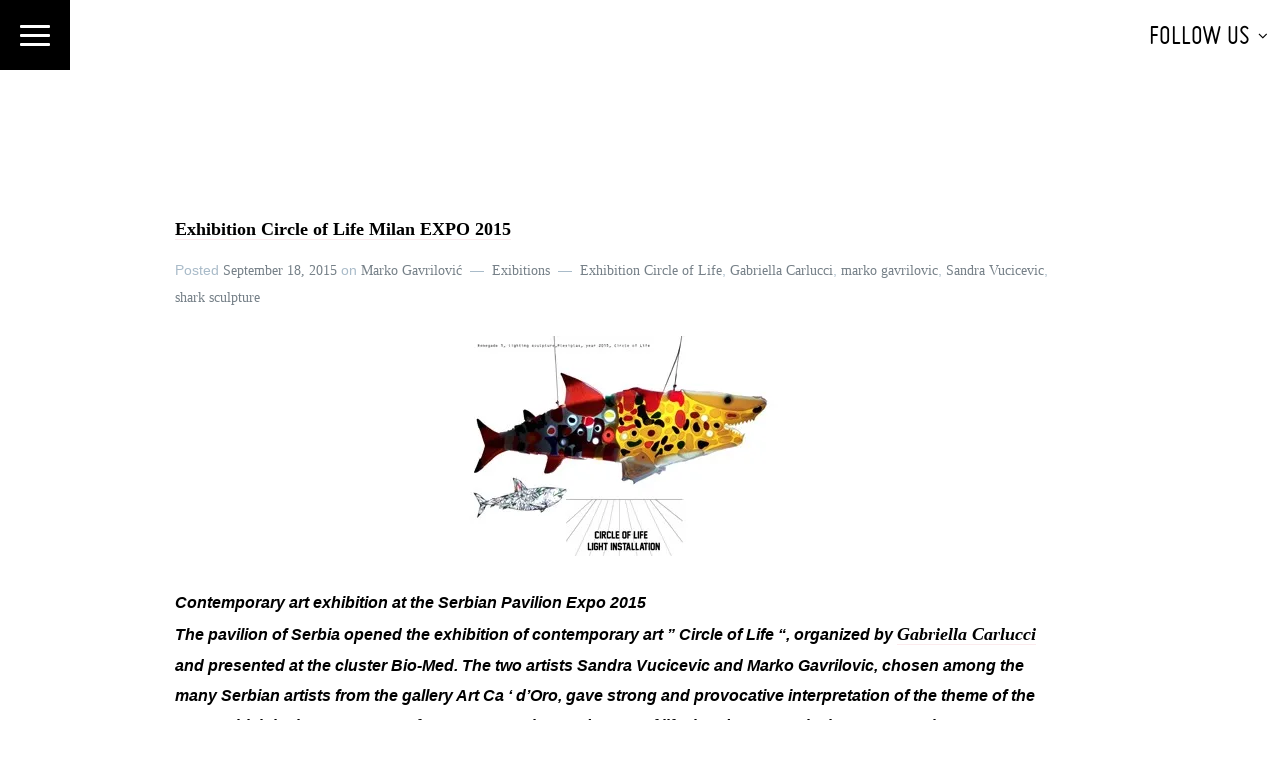

--- FILE ---
content_type: text/html; charset=UTF-8
request_url: https://markogavrilovic.com/tag/exhibition-circle-of-life/
body_size: 8847
content:
<!DOCTYPE html><html lang="en-US"><head><script data-no-optimize="1">var litespeed_docref=sessionStorage.getItem("litespeed_docref");litespeed_docref&&(Object.defineProperty(document,"referrer",{get:function(){return litespeed_docref}}),sessionStorage.removeItem("litespeed_docref"));</script> <meta property="og:image" content="https://markogavrilovic.com/wp-content/uploads/2024/02/Anatomy-of-the-City-Gallery.jpg /><meta property="og:image:width" content="1200" /><meta property="og:image:height" content="630" /><meta name="google-site-verification" content="r80gb7oqI0Por_bdy7IBTVb_PVK-rSewvzLbHNB03dA" /><meta name="p:domain_verify" content="1f65b336796f18384e9b41299d20fb66"/><meta name="copyright" content="Marko Gavrilovic"><meta name="facebook-domain-verification" content="rxvumtgsx6vaii8eapel94nr6dpwhc" /><meta name="twitter:card" content="summary_large_image"><meta name="twitter:title" content="Light sculptures &amp; The World of lines | Marko Gavrilovic" /><meta<meta name="twitter:site" content="@sculptoroflight" /><meta<meta name="twitter:creator" content="@sculptoroflight" /><meta name="twitter:description" content="Contemporary artist Marko Gavrilovic uses light and industrial materials to create innovative sculptures, drawings inspired by natural forms, while his paintings explore the possibilities in which nature and built environment will coexist in the future."><meta name="twitter:image" content="http://markogavrilovic.com/wp-content/uploads/2015/10/Love-itself.jpg"><meta name="msvalidate.01" content="A4E8240E6917900E2632973AFE0FF294" /><meta charset="UTF-8"><link data-optimized="2" rel="stylesheet" href="https://markogavrilovic.com/wp-content/litespeed/ucss/e31b928eb69ee4370dc9170a6a62d6e6.css?ver=8a439" /><meta class="viewport" name="viewport" content="width=device-width, initial-scale=1.0"><meta http-equiv="X-UA-Compatible" content="IE=edge"><meta name="keywords"content="Contemporary artist, Marko Gavrilovic, light sculptures, urban cities, sculptor of light, contemporary art, contemporary Serbian art,bull paintings"><link rel="icon" href="https://markogavrilovic.com/favicon.ico" type="image/x-icon"><meta name='robots' content='index, follow, max-image-preview:large, max-snippet:-1, max-video-preview:-1' /><title>Exhibition Circle of Life Archives - Marko Gavrilovic | Contemporary Art |</title><link rel="canonical" href="https://markogavrilovic.com/tag/exhibition-circle-of-life/" /><meta property="og:locale" content="en_US" /><meta property="og:type" content="article" /><meta property="og:title" content="Exhibition Circle of Life Archives - Marko Gavrilovic | Contemporary Art |" /><meta property="og:url" content="https://markogavrilovic.com/tag/exhibition-circle-of-life/" /><meta property="og:site_name" content="Marko Gavrilovic | Contemporary Art |" /><meta property="og:image" content="https://markogavrilovic.com/wp-content/uploads/2023/07/Artist-Marko-Gavrilovic-with-his-light-sculpture-Monolith-Art-Palace-Madlena.jpg" /><meta property="og:image:width" content="1920" /><meta property="og:image:height" content="1080" /><meta property="og:image:type" content="image/jpeg" /><meta name="twitter:card" content="summary_large_image" /><link rel='dns-prefetch' href='//netdna.bootstrapcdn.com' /><link rel='dns-prefetch' href='//fonts.googleapis.com' /><link rel="alternate" type="application/rss+xml" title="Marko Gavrilovic | Contemporary Art | &raquo; Feed" href="https://markogavrilovic.com/feed/" /><link rel="alternate" type="application/rss+xml" title="Marko Gavrilovic | Contemporary Art | &raquo; Comments Feed" href="https://markogavrilovic.com/comments/feed/" /><link rel="alternate" type="application/rss+xml" title="Marko Gavrilovic | Contemporary Art | &raquo; Exhibition Circle of Life Tag Feed" href="https://markogavrilovic.com/tag/exhibition-circle-of-life/feed/" /> <script type="litespeed/javascript" data-src="https://markogavrilovic.com/wp-includes/js/jquery/jquery.min.js?ver=3.7.1" id="jquery-core-js"></script> <link rel="https://api.w.org/" href="https://markogavrilovic.com/wp-json/" /><link rel="alternate" type="application/json" href="https://markogavrilovic.com/wp-json/wp/v2/tags/29" /><link rel="EditURI" type="application/rsd+xml" title="RSD" href="https://markogavrilovic.com/xmlrpc.php?rsd" /><meta name="generator" content="WordPress 6.4.7" /><meta name="cdp-version" content="1.5.0" /><meta name="generator" content="Elementor 3.27.3; features: e_font_icon_svg, additional_custom_breakpoints; settings: css_print_method-external, google_font-enabled, font_display-auto"> <script type="application/ld+json" class="saswp-schema-markup-output">[{"@context":"https:\/\/schema.org\/","@graph":[{"@context":"https:\/\/schema.org\/","@type":"SiteNavigationElement","@id":"https:\/\/markogavrilovic.com#Main menu","name":"Home section","url":"https:\/\/markogavrilovic.com\/"},{"@context":"https:\/\/schema.org\/","@type":"SiteNavigationElement","@id":"https:\/\/markogavrilovic.com#Main menu","name":"Light Sculptures","url":"https:\/\/markogavrilovic.com\/light-sculptures\/"},{"@context":"https:\/\/schema.org\/","@type":"SiteNavigationElement","@id":"https:\/\/markogavrilovic.com#Main menu","name":"Paintings","url":"https:\/\/markogavrilovic.com\/paintings-1\/"},{"@context":"https:\/\/schema.org\/","@type":"SiteNavigationElement","@id":"https:\/\/markogavrilovic.com#Main menu","name":"Monolith","url":"https:\/\/markogavrilovic.com\/monolith-artzept\/"},{"@context":"https:\/\/schema.org\/","@type":"SiteNavigationElement","@id":"https:\/\/markogavrilovic.com#Main menu","name":"Drawings","url":"https:\/\/markogavrilovic.com\/drawings-2\/"},{"@context":"https:\/\/schema.org\/","@type":"SiteNavigationElement","@id":"https:\/\/markogavrilovic.com#Main menu","name":"Video-News-Press","url":"https:\/\/markogavrilovic.com\/video\/"},{"@context":"https:\/\/schema.org\/","@type":"SiteNavigationElement","@id":"https:\/\/markogavrilovic.com#Main menu","name":"About me","url":"https:\/\/markogavrilovic.com\/about-me\/"},{"@context":"https:\/\/schema.org\/","@type":"SiteNavigationElement","@id":"https:\/\/markogavrilovic.com#Main menu","name":"Shop","url":"https:\/\/markogavrilovic.com\/shop\/"},{"@context":"https:\/\/schema.org\/","@type":"SiteNavigationElement","@id":"https:\/\/markogavrilovic.com#Main menu","name":"Blog","url":"https:\/\/markogavrilovic.com\/blog\/"},{"@context":"https:\/\/schema.org\/","@type":"SiteNavigationElement","@id":"https:\/\/markogavrilovic.com#Main menu","name":"Contact","url":"https:\/\/markogavrilovic.com\/contact-us\/"}]},

{"@context":"https:\/\/schema.org\/","@type":"BreadcrumbList","@id":"https:\/\/markogavrilovic.com\/tag\/exhibition-circle-of-life\/#breadcrumb","itemListElement":[{"@type":"ListItem","position":1,"item":{"@id":"https:\/\/markogavrilovic.com","name":"Marko Gavrilovic | Contemporary art |"}},{"@type":"ListItem","position":2,"item":{"@id":"https:\/\/markogavrilovic.com\/tag\/exhibition-circle-of-life\/","name":"Exhibition Circle of Life"}}]}]</script> <link rel="icon" href="https://markogavrilovic.com/wp-content/uploads/2025/02/cropped-LOGO-NOVI-Marko-Gavrilovic_black-32x32.png" sizes="32x32" /><link rel="icon" href="https://markogavrilovic.com/wp-content/uploads/2025/02/cropped-LOGO-NOVI-Marko-Gavrilovic_black-192x192.png" sizes="192x192" /><link rel="apple-touch-icon" href="https://markogavrilovic.com/wp-content/uploads/2025/02/cropped-LOGO-NOVI-Marko-Gavrilovic_black-180x180.png" /><meta name="msapplication-TileImage" content="https://markogavrilovic.com/wp-content/uploads/2025/02/cropped-LOGO-NOVI-Marko-Gavrilovic_black-270x270.png" /><!--[if lt IE 9]> <script src="https://markogavrilovic.com/wp-content/themes/promogear/assets/js/html5shiv.js"></script> <script src="https://markogavrilovic.com/wp-content/themes/promogear/assets/js/respond.min.js"></script> <![endif]--></head><body class="archive tag tag-exhibition-circle-of-life tag-29  inner fixed-header unselectable elementor-default elementor-kit-7203"><header class="site-header  second-site-header" style="background-color: transparent;"><div class="container-fluid"><div class="row"><div class="col-xs-3 col-sm-4 left-align no-left-indent"><div class="navbar navbar-default" role="navigation">
<button type="button" class="btn navbar-toggle collapsed" style="background-color: rgba(0,0,0,1.00);"
data-toggle="collapse"
data-target="#main-menu">
<span class="icon close-icon">
<svg version="1.1" xmlns="http://www.w3.org/2000/svg" xmlns:xlink="http://www.w3.org/1999/xlink" viewBox="0 0 24 24" enable-background="new 0 0 24 24" xml:space="preserve">
<path fill="#D73E4D" d="M23.3,23.3c-0.6,0.6-1.5,0.6-2.1,0L0.7,2.8c-0.6-0.6-0.6-1.5,0-2.1c0.6-0.6,1.5-0.6,2.1,0
l20.5,20.5C23.9,21.8,23.9,22.7,23.3,23.3L23.3,23.3z M23.3,2.8L2.8,23.3c-0.6,0.6-1.5,0.6-2.1,0c-0.6-0.6-0.6-1.5,0-2.1L21.2,0.7
c0.6-0.6,1.5-0.6,2.1,0C23.9,1.3,23.9,2.2,23.3,2.8L23.3,2.8z"/>
</svg>
</span><span class="icon open-icon">
<span class="icon-bar"></span>
<span class="icon-bar"></span>
<span class="icon-bar"></span>
</span>
</button></div></div><div class="col-sm-4 logo-box"></div><div class="col-xs-9 col-sm-4 right-align no-right-indent"><div class="btn-group dropdown-item share">
<button type="button" class="btn btn-default dropdown-toggle" data-toggle="dropdown">
Follow Us<span class="caret"></span>
</button><ul class="dropdown-menu" role="menu"><li><a href="https://www.facebook.com/markooogavrilovic" class="facebook" target="_blank"><i class="fa fa-facebook"></i></a><li><a href="https://www.instagram.com/sculptoroflight/" class="instagram" target="_blank"><i class="fa fa-instagram"></i></a><li><a href="https://www.artsy.net/artist/marko-gavrilovic" class="custom_icon_2" target="_blank"><span class="custom-icon" style="background-image: url(https://markogavrilovic.com/wp-content/uploads/2021/03/artsy-vector-logo.jpg.webp);"></span></a></ul></div></div></div></div><div class="clearfix"></div><div class="header-menu" style="background-color: rgba(255,255,255,1.00);"><nav id="main-menu" class="collapse navbar-collapse"><ul id="menu-main-menu" class="col-sm-12 col-md-6 nav navbar-nav"><li id="menu-item-138" class="menu-item menu-item-type-post_type menu-item-object-page menu-item-home menu-item-138"><a href="https://markogavrilovic.com/#home-section"><span>Home section</span></a></li><li id="menu-item-357" class="menu-item menu-item-type-post_type menu-item-object-page menu-item-357"><a href="https://markogavrilovic.com/#light-sculptures"><span>Light Sculptures</span></a></li><li id="menu-item-963" class="menu-item menu-item-type-post_type menu-item-object-page menu-item-963"><a href="https://markogavrilovic.com/#paintings-1"><span>Paintings</span></a></li><li id="menu-item-7823" class="menu-item menu-item-type-post_type menu-item-object-page menu-item-7823"><a href="https://markogavrilovic.com/#monolith-artzept"><span>Monolith</span></a></li><li id="menu-item-8877" class="menu-item menu-item-type-post_type menu-item-object-page menu-item-8877"><a href="https://markogavrilovic.com/#drawings-2"><span>Drawings</span></a></li><li id="menu-item-9382" class="menu-item menu-item-type-post_type menu-item-object-page menu-item-9382"><a href="https://markogavrilovic.com/video/"><span>Video-News-Press</span></a></li><li id="menu-item-139" class="menu-item menu-item-type-post_type menu-item-object-page menu-item-139"><a href="https://markogavrilovic.com/#about-me"><span>About me</span></a></li><li id="menu-item-7425" class="menu-item menu-item-type-post_type menu-item-object-page menu-item-7425"><a href="https://markogavrilovic.com/shop/"><span>Shop</span></a></li><li id="menu-item-7714" class="menu-item menu-item-type-post_type menu-item-object-page current_page_parent menu-item-7714"><a href="https://markogavrilovic.com/blog/"><span>Blog</span></a></li><li id="menu-item-4426" class="menu-item menu-item-type-post_type menu-item-object-page menu-item-4426"><a href="https://markogavrilovic.com/#contact-us"><span>Contact</span></a></li></ul><div class="clearfix"></div></nav></div></header><section class="main"><div class="container"><div class="row"><div class="col-sm-12 col-md-7 col-md-offset-1 content"><article id="post-940" class="post post-940 type-post status-publish format-gallery has-post-thumbnail hentry category-exibitions tag-exhibition-circle-of-life tag-gabriella-carlucci tag-marko-gavrilovic tag-sandra-vucicevic tag-shark-sculpture post_format-post-format-gallery"><header class="entry-header"><h2 class="entry-title"><a href="https://markogavrilovic.com/exhibition-circle-of-life-at-milan-expo-2015/" rel="bookmark">Exhibition Circle of Life Milan EXPO 2015</a></h2></header><div class="entry-meta">Posted <a href="https://markogavrilovic.com/exhibition-circle-of-life-at-milan-expo-2015/"><time class="time" datetime="">September 18, 2015</time></a> on <a href="https://markogavrilovic.com/author/marko1/">Marko Gavrilović</a>&nbsp; &mdash; &nbsp;<a href="https://markogavrilovic.com/category/exibitions/" rel="category tag">Exibitions</a><span class="tags-links">&nbsp; &mdash; &nbsp;<a href="https://markogavrilovic.com/tag/exhibition-circle-of-life/" rel="tag">Exhibition Circle of Life</a>, <a href="https://markogavrilovic.com/tag/gabriella-carlucci/" rel="tag">Gabriella Carlucci</a>, <a href="https://markogavrilovic.com/tag/marko-gavrilovic/" rel="tag">marko gavrilovic</a>, <a href="https://markogavrilovic.com/tag/sandra-vucicevic/" rel="tag">Sandra Vucicevic</a>, <a href="https://markogavrilovic.com/tag/shark-sculpture/" rel="tag">shark sculpture</a></span></div><div class="entry-preview"><img data-lazyloaded="1" src="[data-uri]" fetchpriority="high" width="350" height="220" data-src="https://markogavrilovic.com/wp-content/uploads/2015/11/EXHIBITION-CIRCLE-OF-LIFE-AT-MILAN-EXPO-2015.jpg.webp" class="attachment-post-thumbnail size-post-thumbnail wp-post-image" alt="" decoding="async" /></div><div class="entry-content"><p><strong><em><span style="color: #000000;">Contemporary art exhibition at the Serbian Pavilion Expo 2015</span></em></strong><br />
<strong><em> <span style="color: #000000;"> The pavilion of Serbia opened the exhibition of contemporary art &#8221; Circle of Life &#8220;, organized by <a href="https://it.wikipedia.org/wiki/Gabriella_Carlucci">Gabriella Carlucci</a> and presented at the cluster Bio-Med. The two artists Sandra Vucicevic and Marko Gavrilovic, chosen among the many Serbian artists from the gallery Art Ca &#8216; d&#8217;Oro, gave strong and provocative interpretation of the theme of the Expo, which invites move away from consumerism and a way of life that does not take into account the consequences of human actions on the planet and their impact on the future.The exhibition is open to visitors and will be on display until September 18th.</span></em></strong></p><div id="attachment_1911" style="width: 910px" class="wp-caption aligncenter"><a href="http://markogavrilovic.com/wp-content/uploads/2015/12/Marko-Gavrilovic-and-Sandra-Vucicevic-Circle-of-Life-LA-STAMPA-1.jpg" target="_blank" rel="noopener"><img data-lazyloaded="1" src="[data-uri]" decoding="async" aria-describedby="caption-attachment-1911" class="size-full wp-image-1911" data-src="http://markogavrilovic.com/wp-content/uploads/2015/12/EXPO-Circle-of-Life-video.jpg.webp" alt="Circle of life at Milan expo" width="900" height="506" data-retina-src="http://markogavrilovic.com/wp-content/uploads/2015/12/EXPO-Circle-of-Life-video@2x.jpg" /></a><p id="caption-attachment-1911" class="wp-caption-text">EXPO Circle of Life video</p></div></div><div class="clearfix"></div></article><nav></nav></div><div class="col-sm-12 col-md-3 sidebar"></div></div></div></section></section><footer class="site-footer"><div class="container"><div class="row"><div class="col-sm-4 left-align"><div class="copyright">© 2025 Marko Gavrilovic</div></div><div class="col-sm-4"><div class="social">
<a href="https://www.facebook.com/markooogavrilovic" class="facebook" target="_blank"><i class="fa fa-facebook"></i></a>
<a href="https://www.instagram.com/sculptoroflight/" class="instagram" target="_blank"><i class="fa fa-instagram"></i></a>
<a href="https://www.artsy.net/artist/marko-gavrilovic" class="custom_icon_2" target="_blank"><span class="custom-icon" style="background-image: url(https://markogavrilovic.com/wp-content/uploads/2021/03/artsy-vector-logo.jpg.webp);"></span></a></div></div><div class="col-sm-4 right-align"></div></div></div></footer><div id="wpcp-error-message" class="msgmsg-box-wpcp hideme"><span>error: </span>If you like our art, you are free to share it. Please, credit us.</div> <script type="litespeed/javascript">(function(i,s,o,g,r,a,m){i.GoogleAnalyticsObject=r;i[r]=i[r]||function(){(i[r].q=i[r].q||[]).push(arguments)},i[r].l=1*new Date();a=s.createElement(o),m=s.getElementsByTagName(o)[0];a.async=1;a.src=g;m.parentNode.insertBefore(a,m)})(window,document,'script','//www.google-analytics.com/analytics.js','ga');ga('create','UA-41398891-1','auto');ga('send','pageview')</script> <script data-no-optimize="1">!function(t,e){"object"==typeof exports&&"undefined"!=typeof module?module.exports=e():"function"==typeof define&&define.amd?define(e):(t="undefined"!=typeof globalThis?globalThis:t||self).LazyLoad=e()}(this,function(){"use strict";function e(){return(e=Object.assign||function(t){for(var e=1;e<arguments.length;e++){var n,a=arguments[e];for(n in a)Object.prototype.hasOwnProperty.call(a,n)&&(t[n]=a[n])}return t}).apply(this,arguments)}function i(t){return e({},it,t)}function o(t,e){var n,a="LazyLoad::Initialized",i=new t(e);try{n=new CustomEvent(a,{detail:{instance:i}})}catch(t){(n=document.createEvent("CustomEvent")).initCustomEvent(a,!1,!1,{instance:i})}window.dispatchEvent(n)}function l(t,e){return t.getAttribute(gt+e)}function c(t){return l(t,bt)}function s(t,e){return function(t,e,n){e=gt+e;null!==n?t.setAttribute(e,n):t.removeAttribute(e)}(t,bt,e)}function r(t){return s(t,null),0}function u(t){return null===c(t)}function d(t){return c(t)===vt}function f(t,e,n,a){t&&(void 0===a?void 0===n?t(e):t(e,n):t(e,n,a))}function _(t,e){nt?t.classList.add(e):t.className+=(t.className?" ":"")+e}function v(t,e){nt?t.classList.remove(e):t.className=t.className.replace(new RegExp("(^|\\s+)"+e+"(\\s+|$)")," ").replace(/^\s+/,"").replace(/\s+$/,"")}function g(t){return t.llTempImage}function b(t,e){!e||(e=e._observer)&&e.unobserve(t)}function p(t,e){t&&(t.loadingCount+=e)}function h(t,e){t&&(t.toLoadCount=e)}function n(t){for(var e,n=[],a=0;e=t.children[a];a+=1)"SOURCE"===e.tagName&&n.push(e);return n}function m(t,e){(t=t.parentNode)&&"PICTURE"===t.tagName&&n(t).forEach(e)}function a(t,e){n(t).forEach(e)}function E(t){return!!t[st]}function I(t){return t[st]}function y(t){return delete t[st]}function A(e,t){var n;E(e)||(n={},t.forEach(function(t){n[t]=e.getAttribute(t)}),e[st]=n)}function k(a,t){var i;E(a)&&(i=I(a),t.forEach(function(t){var e,n;e=a,(t=i[n=t])?e.setAttribute(n,t):e.removeAttribute(n)}))}function L(t,e,n){_(t,e.class_loading),s(t,ut),n&&(p(n,1),f(e.callback_loading,t,n))}function w(t,e,n){n&&t.setAttribute(e,n)}function x(t,e){w(t,ct,l(t,e.data_sizes)),w(t,rt,l(t,e.data_srcset)),w(t,ot,l(t,e.data_src))}function O(t,e,n){var a=l(t,e.data_bg_multi),i=l(t,e.data_bg_multi_hidpi);(a=at&&i?i:a)&&(t.style.backgroundImage=a,n=n,_(t=t,(e=e).class_applied),s(t,ft),n&&(e.unobserve_completed&&b(t,e),f(e.callback_applied,t,n)))}function N(t,e){!e||0<e.loadingCount||0<e.toLoadCount||f(t.callback_finish,e)}function C(t,e,n){t.addEventListener(e,n),t.llEvLisnrs[e]=n}function M(t){return!!t.llEvLisnrs}function z(t){if(M(t)){var e,n,a=t.llEvLisnrs;for(e in a){var i=a[e];n=e,i=i,t.removeEventListener(n,i)}delete t.llEvLisnrs}}function R(t,e,n){var a;delete t.llTempImage,p(n,-1),(a=n)&&--a.toLoadCount,v(t,e.class_loading),e.unobserve_completed&&b(t,n)}function T(o,r,c){var l=g(o)||o;M(l)||function(t,e,n){M(t)||(t.llEvLisnrs={});var a="VIDEO"===t.tagName?"loadeddata":"load";C(t,a,e),C(t,"error",n)}(l,function(t){var e,n,a,i;n=r,a=c,i=d(e=o),R(e,n,a),_(e,n.class_loaded),s(e,dt),f(n.callback_loaded,e,a),i||N(n,a),z(l)},function(t){var e,n,a,i;n=r,a=c,i=d(e=o),R(e,n,a),_(e,n.class_error),s(e,_t),f(n.callback_error,e,a),i||N(n,a),z(l)})}function G(t,e,n){var a,i,o,r,c;t.llTempImage=document.createElement("IMG"),T(t,e,n),E(c=t)||(c[st]={backgroundImage:c.style.backgroundImage}),o=n,r=l(a=t,(i=e).data_bg),c=l(a,i.data_bg_hidpi),(r=at&&c?c:r)&&(a.style.backgroundImage='url("'.concat(r,'")'),g(a).setAttribute(ot,r),L(a,i,o)),O(t,e,n)}function D(t,e,n){var a;T(t,e,n),a=e,e=n,(t=It[(n=t).tagName])&&(t(n,a),L(n,a,e))}function V(t,e,n){var a;a=t,(-1<yt.indexOf(a.tagName)?D:G)(t,e,n)}function F(t,e,n){var a;t.setAttribute("loading","lazy"),T(t,e,n),a=e,(e=It[(n=t).tagName])&&e(n,a),s(t,vt)}function j(t){t.removeAttribute(ot),t.removeAttribute(rt),t.removeAttribute(ct)}function P(t){m(t,function(t){k(t,Et)}),k(t,Et)}function S(t){var e;(e=At[t.tagName])?e(t):E(e=t)&&(t=I(e),e.style.backgroundImage=t.backgroundImage)}function U(t,e){var n;S(t),n=e,u(e=t)||d(e)||(v(e,n.class_entered),v(e,n.class_exited),v(e,n.class_applied),v(e,n.class_loading),v(e,n.class_loaded),v(e,n.class_error)),r(t),y(t)}function $(t,e,n,a){var i;n.cancel_on_exit&&(c(t)!==ut||"IMG"===t.tagName&&(z(t),m(i=t,function(t){j(t)}),j(i),P(t),v(t,n.class_loading),p(a,-1),r(t),f(n.callback_cancel,t,e,a)))}function q(t,e,n,a){var i,o,r=(o=t,0<=pt.indexOf(c(o)));s(t,"entered"),_(t,n.class_entered),v(t,n.class_exited),i=t,o=a,n.unobserve_entered&&b(i,o),f(n.callback_enter,t,e,a),r||V(t,n,a)}function H(t){return t.use_native&&"loading"in HTMLImageElement.prototype}function B(t,i,o){t.forEach(function(t){return(a=t).isIntersecting||0<a.intersectionRatio?q(t.target,t,i,o):(e=t.target,n=t,a=i,t=o,void(u(e)||(_(e,a.class_exited),$(e,n,a,t),f(a.callback_exit,e,n,t))));var e,n,a})}function J(e,n){var t;et&&!H(e)&&(n._observer=new IntersectionObserver(function(t){B(t,e,n)},{root:(t=e).container===document?null:t.container,rootMargin:t.thresholds||t.threshold+"px"}))}function K(t){return Array.prototype.slice.call(t)}function Q(t){return t.container.querySelectorAll(t.elements_selector)}function W(t){return c(t)===_t}function X(t,e){return e=t||Q(e),K(e).filter(u)}function Y(e,t){var n;(n=Q(e),K(n).filter(W)).forEach(function(t){v(t,e.class_error),r(t)}),t.update()}function t(t,e){var n,a,t=i(t);this._settings=t,this.loadingCount=0,J(t,this),n=t,a=this,Z&&window.addEventListener("online",function(){Y(n,a)}),this.update(e)}var Z="undefined"!=typeof window,tt=Z&&!("onscroll"in window)||"undefined"!=typeof navigator&&/(gle|ing|ro)bot|crawl|spider/i.test(navigator.userAgent),et=Z&&"IntersectionObserver"in window,nt=Z&&"classList"in document.createElement("p"),at=Z&&1<window.devicePixelRatio,it={elements_selector:".lazy",container:tt||Z?document:null,threshold:300,thresholds:null,data_src:"src",data_srcset:"srcset",data_sizes:"sizes",data_bg:"bg",data_bg_hidpi:"bg-hidpi",data_bg_multi:"bg-multi",data_bg_multi_hidpi:"bg-multi-hidpi",data_poster:"poster",class_applied:"applied",class_loading:"litespeed-loading",class_loaded:"litespeed-loaded",class_error:"error",class_entered:"entered",class_exited:"exited",unobserve_completed:!0,unobserve_entered:!1,cancel_on_exit:!0,callback_enter:null,callback_exit:null,callback_applied:null,callback_loading:null,callback_loaded:null,callback_error:null,callback_finish:null,callback_cancel:null,use_native:!1},ot="src",rt="srcset",ct="sizes",lt="poster",st="llOriginalAttrs",ut="loading",dt="loaded",ft="applied",_t="error",vt="native",gt="data-",bt="ll-status",pt=[ut,dt,ft,_t],ht=[ot],mt=[ot,lt],Et=[ot,rt,ct],It={IMG:function(t,e){m(t,function(t){A(t,Et),x(t,e)}),A(t,Et),x(t,e)},IFRAME:function(t,e){A(t,ht),w(t,ot,l(t,e.data_src))},VIDEO:function(t,e){a(t,function(t){A(t,ht),w(t,ot,l(t,e.data_src))}),A(t,mt),w(t,lt,l(t,e.data_poster)),w(t,ot,l(t,e.data_src)),t.load()}},yt=["IMG","IFRAME","VIDEO"],At={IMG:P,IFRAME:function(t){k(t,ht)},VIDEO:function(t){a(t,function(t){k(t,ht)}),k(t,mt),t.load()}},kt=["IMG","IFRAME","VIDEO"];return t.prototype={update:function(t){var e,n,a,i=this._settings,o=X(t,i);{if(h(this,o.length),!tt&&et)return H(i)?(e=i,n=this,o.forEach(function(t){-1!==kt.indexOf(t.tagName)&&F(t,e,n)}),void h(n,0)):(t=this._observer,i=o,t.disconnect(),a=t,void i.forEach(function(t){a.observe(t)}));this.loadAll(o)}},destroy:function(){this._observer&&this._observer.disconnect(),Q(this._settings).forEach(function(t){y(t)}),delete this._observer,delete this._settings,delete this.loadingCount,delete this.toLoadCount},loadAll:function(t){var e=this,n=this._settings;X(t,n).forEach(function(t){b(t,e),V(t,n,e)})},restoreAll:function(){var e=this._settings;Q(e).forEach(function(t){U(t,e)})}},t.load=function(t,e){e=i(e);V(t,e)},t.resetStatus=function(t){r(t)},Z&&function(t,e){if(e)if(e.length)for(var n,a=0;n=e[a];a+=1)o(t,n);else o(t,e)}(t,window.lazyLoadOptions),t});!function(e,t){"use strict";function a(){t.body.classList.add("litespeed_lazyloaded")}function n(){console.log("[LiteSpeed] Start Lazy Load Images"),d=new LazyLoad({elements_selector:"[data-lazyloaded]",callback_finish:a}),o=function(){d.update()},e.MutationObserver&&new MutationObserver(o).observe(t.documentElement,{childList:!0,subtree:!0,attributes:!0})}var d,o;e.addEventListener?e.addEventListener("load",n,!1):e.attachEvent("onload",n)}(window,document);</script><script data-no-optimize="1">var litespeed_vary=document.cookie.replace(/(?:(?:^|.*;\s*)_lscache_vary\s*\=\s*([^;]*).*$)|^.*$/,"");litespeed_vary||fetch("/wp-content/plugins/litespeed-cache/guest.vary.php",{method:"POST",cache:"no-cache",redirect:"follow"}).then(e=>e.json()).then(e=>{console.log(e),e.hasOwnProperty("reload")&&"yes"==e.reload&&(sessionStorage.setItem("litespeed_docref",document.referrer),window.location.reload(!0))});</script><script data-optimized="1" type="litespeed/javascript" data-src="https://markogavrilovic.com/wp-content/litespeed/js/2830dbe08a49aafa5238354f793bb33a.js?ver=8a439"></script><script>const litespeed_ui_events=["mouseover","click","keydown","wheel","touchmove","touchstart"];var urlCreator=window.URL||window.webkitURL;function litespeed_load_delayed_js_force(){console.log("[LiteSpeed] Start Load JS Delayed"),litespeed_ui_events.forEach(e=>{window.removeEventListener(e,litespeed_load_delayed_js_force,{passive:!0})}),document.querySelectorAll("iframe[data-litespeed-src]").forEach(e=>{e.setAttribute("src",e.getAttribute("data-litespeed-src"))}),"loading"==document.readyState?window.addEventListener("DOMContentLoaded",litespeed_load_delayed_js):litespeed_load_delayed_js()}litespeed_ui_events.forEach(e=>{window.addEventListener(e,litespeed_load_delayed_js_force,{passive:!0})});async function litespeed_load_delayed_js(){let t=[];for(var d in document.querySelectorAll('script[type="litespeed/javascript"]').forEach(e=>{t.push(e)}),t)await new Promise(e=>litespeed_load_one(t[d],e));document.dispatchEvent(new Event("DOMContentLiteSpeedLoaded")),window.dispatchEvent(new Event("DOMContentLiteSpeedLoaded"))}function litespeed_load_one(t,e){console.log("[LiteSpeed] Load ",t);var d=document.createElement("script");d.addEventListener("load",e),d.addEventListener("error",e),t.getAttributeNames().forEach(e=>{"type"!=e&&d.setAttribute("data-src"==e?"src":e,t.getAttribute(e))});let a=!(d.type="text/javascript");!d.src&&t.textContent&&(d.src=litespeed_inline2src(t.textContent),a=!0),t.after(d),t.remove(),a&&e()}function litespeed_inline2src(t){try{var d=urlCreator.createObjectURL(new Blob([t.replace(/^(?:<!--)?(.*?)(?:-->)?$/gm,"$1")],{type:"text/javascript"}))}catch(e){d="data:text/javascript;base64,"+btoa(t.replace(/^(?:<!--)?(.*?)(?:-->)?$/gm,"$1"))}return d}</script></body></html>
<!-- Page optimized by LiteSpeed Cache @2025-11-25 11:55:07 -->

<!-- Page cached by LiteSpeed Cache 7.1 on 2025-11-25 11:55:07 -->
<!-- Guest Mode -->
<!-- QUIC.cloud CCSS loaded ✅ /ccss/2cb5a416ad1ac76e1b01a3a394510b35.css -->
<!-- QUIC.cloud CCSS bypassed due to generation error ❌ -->
<!-- QUIC.cloud UCSS loaded ✅ -->

--- FILE ---
content_type: text/css
request_url: https://markogavrilovic.com/wp-content/litespeed/ucss/e31b928eb69ee4370dc9170a6a62d6e6.css?ver=8a439
body_size: 5285
content:
ul{box-sizing:border-box;margin-top:0;margin-bottom:15px;padding-left:25px}.entry-content{counter-reset:footnotes}:root{--wp--preset--font-size--normal:16px;--wp--preset--font-size--huge:42px}html :where(img[class*=wp-image-]){height:auto;max-width:100%}body,html{font-size:16px}body{--wp--preset--color--black:#000000;--wp--preset--color--cyan-bluish-gray:#abb8c3;--wp--preset--color--white:#ffffff;--wp--preset--color--pale-pink:#f78da7;--wp--preset--color--vivid-red:#cf2e2e;--wp--preset--color--luminous-vivid-orange:#ff6900;--wp--preset--color--luminous-vivid-amber:#fcb900;--wp--preset--color--light-green-cyan:#7bdcb5;--wp--preset--color--vivid-green-cyan:#00d084;--wp--preset--color--pale-cyan-blue:#8ed1fc;--wp--preset--color--vivid-cyan-blue:#0693e3;--wp--preset--color--vivid-purple:#9b51e0;--wp--preset--gradient--vivid-cyan-blue-to-vivid-purple:linear-gradient(135deg,rgba(6,147,227,1) 0%,rgb(155,81,224) 100%);--wp--preset--gradient--light-green-cyan-to-vivid-green-cyan:linear-gradient(135deg,rgb(122,220,180) 0%,rgb(0,208,130) 100%);--wp--preset--gradient--luminous-vivid-amber-to-luminous-vivid-orange:linear-gradient(135deg,rgba(252,185,0,1) 0%,rgba(255,105,0,1) 100%);--wp--preset--gradient--luminous-vivid-orange-to-vivid-red:linear-gradient(135deg,rgba(255,105,0,1) 0%,rgb(207,46,46) 100%);--wp--preset--gradient--very-light-gray-to-cyan-bluish-gray:linear-gradient(135deg,rgb(238,238,238) 0%,rgb(169,184,195) 100%);--wp--preset--gradient--cool-to-warm-spectrum:linear-gradient(135deg,rgb(74,234,220) 0%,rgb(151,120,209) 20%,rgb(207,42,186) 40%,rgb(238,44,130) 60%,rgb(251,105,98) 80%,rgb(254,248,76) 100%);--wp--preset--gradient--blush-light-purple:linear-gradient(135deg,rgb(255,206,236) 0%,rgb(152,150,240) 100%);--wp--preset--gradient--blush-bordeaux:linear-gradient(135deg,rgb(254,205,165) 0%,rgb(254,45,45) 50%,rgb(107,0,62) 100%);--wp--preset--gradient--luminous-dusk:linear-gradient(135deg,rgb(255,203,112) 0%,rgb(199,81,192) 50%,rgb(65,88,208) 100%);--wp--preset--gradient--pale-ocean:linear-gradient(135deg,rgb(255,245,203) 0%,rgb(182,227,212) 50%,rgb(51,167,181) 100%);--wp--preset--gradient--electric-grass:linear-gradient(135deg,rgb(202,248,128) 0%,rgb(113,206,126) 100%);--wp--preset--gradient--midnight:linear-gradient(135deg,rgb(2,3,129) 0%,rgb(40,116,252) 100%);--wp--preset--font-size--small:13px;--wp--preset--font-size--medium:20px;--wp--preset--font-size--large:36px;--wp--preset--font-size--x-large:42px;--wp--preset--spacing--20:0.44rem;--wp--preset--spacing--30:0.67rem;--wp--preset--spacing--40:1rem;--wp--preset--spacing--50:1.5rem;--wp--preset--spacing--60:2.25rem;--wp--preset--spacing--70:3.38rem;--wp--preset--spacing--80:5.06rem;--wp--preset--shadow--natural:6px 6px 9px rgba(0, 0, 0, 0.2);--wp--preset--shadow--deep:12px 12px 50px rgba(0, 0, 0, 0.4);--wp--preset--shadow--sharp:6px 6px 0px rgba(0, 0, 0, 0.2);--wp--preset--shadow--outlined:6px 6px 0px -3px rgba(255, 255, 255, 1), 6px 6px rgba(0, 0, 0, 1);--wp--preset--shadow--crisp:6px 6px 0px rgba(0, 0, 0, 1);margin:0;font-family:"Lato",Helvetica,Arial,sans-serif;line-height:1.88;color:#1e2d3a;background-color:#1e2d3a;font-weight:300;height:100%;min-width:320px;overflow:hidden;-webkit-font-smoothing:antialiased}@font-face{font-family:"FontAwesome";src:url(https://netdna.bootstrapcdn.com/font-awesome/4.7.0/fonts/fontawesome-webfont.eot?v=4.7.0);src:url(https://netdna.bootstrapcdn.com/font-awesome/4.7.0/fonts/fontawesome-webfont.eot?#iefix&v=4.7.0)format("embedded-opentype"),url(https://netdna.bootstrapcdn.com/font-awesome/4.7.0/fonts/fontawesome-webfont.woff2?v=4.7.0)format("woff2"),url(https://netdna.bootstrapcdn.com/font-awesome/4.7.0/fonts/fontawesome-webfont.woff?v=4.7.0)format("woff"),url(https://netdna.bootstrapcdn.com/font-awesome/4.7.0/fonts/fontawesome-webfont.ttf?v=4.7.0)format("truetype"),url(https://netdna.bootstrapcdn.com/font-awesome/4.7.0/fonts/fontawesome-webfont.svg?v=4.7.0#fontawesomeregular)format("svg");font-weight:400;font-style:normal}.aligncenter{display:block}div.aligncenter{display:block;margin:5px auto}.wp-caption{background:#fff;border:1px solid #f0f0f0;max-width:96%;padding:5px 3px 10px;text-align:center}.wp-caption img{border:0;height:auto;margin:0;max-width:98.5%;padding:0;width:auto}.wp-caption p.wp-caption-text{font-size:11px;line-height:17px;margin:0;padding:0 4px 5px}html{font-family:sans-serif;-ms-text-size-adjust:100%;-webkit-text-size-adjust:100%;overflow:auto;-webkit-touch-callout:none;-webkit-user-select:none;-khtml-user-select:none;-moz-user-select:none;-ms-user-select:none;user-select:none;-webkit-tap-highlight-color:#fff0}article,footer,header,nav,section{display:block}a{background-color:#fff0}a:active,a:hover{outline:0}strong{font-weight:700}h1{line-height:1.3;font-family:Miso;font-size:30px;font-weight:400;color:#212121;text-transform:uppercase;text-align:inherit;margin:0 0 15px}.site-header .nav a,img{border:0}svg:not(:root){overflow:hidden}button{color:inherit;font:inherit;margin:0;overflow:visible;text-transform:none;-webkit-appearance:button;cursor:pointer;font-family:inherit;font-size:inherit;line-height:inherit}button::-moz-focus-inner{border:0;padding:0}@media print{*,:after,:before{background:0 0!important;color:#000!important;box-shadow:none!important;text-shadow:none!important}a,a:visited{text-decoration:underline}a[href]:after{content:" ("attr(href)")"}a[href^="#"]:after{content:""}img{page-break-inside:avoid;max-width:100%!important}p{orphans:3;widows:3}.navbar{display:none}.btn>.caret{border-top-color:#000!important}}@font-face{font-family:"Glyphicons Halflings";src:url(/wp-content/themes/promogear/assets/fonts/bootstrap/glyphicons-halflings-regular.eot);src:url(/wp-content/themes/promogear/assets/fonts/bootstrap/glyphicons-halflings-regular.eot?#iefix)format("embedded-opentype"),url(/wp-content/themes/promogear/assets/fonts/bootstrap/glyphicons-halflings-regular.woff)format("woff"),url(/wp-content/themes/promogear/assets/fonts/bootstrap/glyphicons-halflings-regular.ttf)format("truetype"),url(/wp-content/themes/promogear/assets/fonts/bootstrap/glyphicons-halflings-regular.svg#glyphicons_halflingsregular)format("svg")}*,:after,:before{box-sizing:border-box}a{text-decoration:none;border-bottom:1px solid rgb(215 62 77/.1);-webkit-transition:border .2s ease-in-out;transition:border .2s ease-in-out;font-family:Lato;font-size:18px;text-transform:none}a:focus,a:hover{color:#d73e4d}.btn:active:focus,.btn:focus,a:focus{outline:5px auto -webkit-focus-ring-color;outline-offset:-2px}img{vertical-align:middle}p{margin:0 0 30px}.container{margin-right:auto;margin-left:auto;padding-left:15px;padding-right:15px}.container:after,.container:before{content:" ";display:table}.container:after{clear:both}@media (min-width:768px){.container{width:750px}}@media (min-width:992px){.container{width:970px}}@media (min-width:1230px){.container{width:1200px}}.container-fluid{margin-right:auto;margin-left:auto;padding-left:15px;padding-right:15px}.container-fluid:after,.container-fluid:before{content:" ";display:table}.container-fluid:after{clear:both}.row{margin-left:-15px;margin-right:-15px}.row:after,.row:before{content:" ";display:table}.row:after{clear:both}.col-md-3,.col-md-6,.col-md-7,.col-sm-12,.col-sm-4,.col-xs-3,.col-xs-9{position:relative;min-height:1px;padding-left:15px;padding-right:15px}.col-xs-3,.col-xs-9{float:left}.col-xs-3{width:25%}.col-xs-9{width:75%}@media (min-width:768px){.col-sm-12,.col-sm-4{float:left}.col-sm-4{width:33.33333%}.col-sm-12{width:100%}}@media (min-width:992px){.col-md-3,.col-md-6,.col-md-7{float:left}.col-md-3{width:25%}.col-md-6{width:50%}.col-md-7{width:58.33333%}.col-md-offset-1{margin-left:8.33333%}}.btn{display:inline-block;margin-bottom:0;font-weight:800;text-align:center;vertical-align:middle;-ms-touch-action:manipulation;touch-action:manipulation;cursor:pointer;background-image:none;border:1px solid #fff0;-webkit-user-select:none;-moz-user-select:none;-ms-user-select:none;user-select:none}.btn:focus,.btn:hover{color:#1e2d3a;text-decoration:none}.btn:active{outline:0;background-image:none}.btn-default{color:#1e2d3a;background-color:#fff;border-color:rgb(170 192 208/.5)}.btn-default:active,.btn-default:focus,.btn-default:hover{color:#1e2d3a;background-color:#e6e6e6;border-color:rgb(131 163 186/.5)}.btn-default:active{background-image:none}.collapse{display:none;visibility:hidden}.caret{display:inline-block;width:0;height:0;margin-left:2px;vertical-align:middle;border-top:4px solid;border-right:4px solid #fff0;border-left:4px solid #fff0}.dropdown-toggle:focus{outline:0}.dropdown-menu{position:absolute;top:100%;left:0;z-index:1000;display:none;float:left;padding:5px 0;margin:2px 0 0;list-style:none;font-size:16px;text-align:left;background-color:#fff;border:1px solid #1e2d3a;border:1px solid rgb(30 45 58/.7);border-radius:3px;box-shadow:0 6px 12px rgb(0 0 0/.175);background-clip:padding-box}.dropdown-menu>li>a{display:block;padding:3px 20px;clear:both;color:#1e2d3a;white-space:nowrap}.dropdown-menu>li>a:focus,.dropdown-menu>li>a:hover{text-decoration:none;color:#262626;background-color:#f4f5f6}.btn-group{position:relative;display:inline-block;vertical-align:middle}.btn-group>.btn{position:relative;float:left}.btn-group>.btn:active,.btn-group>.btn:focus,.btn-group>.btn:hover{z-index:2}.btn-group>.btn:focus{outline:0}.btn-group>.btn:first-child{margin-left:0}.btn-group .dropdown-toggle:active{outline:0}.btn .caret{margin-left:0}.nav{margin-bottom:0;padding-left:0;list-style:none}.nav:after,.nav:before{content:" ";display:table}.nav:after{clear:both}.nav>li,.nav>li>a{position:relative;display:block}.nav>li>a{padding:7px 17px 6px}.nav>li>a:focus,.nav>li>a:hover{text-decoration:none;background-color:#eee}.navbar{position:relative;min-height:50px;margin-bottom:30px;border:1px solid #fff0}.navbar:after,.navbar:before{content:" ";display:table}.navbar:after{clear:both}@media (min-width:768px){.navbar{border-radius:3px}}.navbar-collapse{overflow-x:visible;padding-right:15px;padding-left:15px;border-top:1px solid #fff0;box-shadow:inset 0 1px 0 rgb(255 255 255/.1);-webkit-overflow-scrolling:touch}.navbar-collapse:after,.navbar-collapse:before{content:" ";display:table}.navbar-collapse:after{clear:both}@media (min-width:768px){.navbar-collapse{width:auto;border-top:0;box-shadow:none}.navbar-collapse.collapse{display:block!important;visibility:visible!important;height:auto!important;padding-bottom:0;overflow:visible!important}}.navbar-toggle{position:relative;float:right;margin-right:15px;padding:9px 10px;margin-top:8px;margin-bottom:8px;background-color:#fff0;background-image:none;border:1px solid #fff0;border-radius:3px}.navbar-toggle:focus{outline:0}.navbar-toggle .icon-bar{display:block;width:22px;height:2px;border-radius:1px}.navbar-toggle .icon-bar+.icon-bar{margin-top:4px}@media (min-width:768px){.navbar-toggle{display:none}}.navbar-nav{margin:5px -15px}.navbar-nav>li>a{padding-top:10px;padding-bottom:10px;line-height:30px}@media (min-width:768px){.navbar-nav{float:left;margin:0}.navbar-nav>li{float:left}.navbar-nav>li>a{padding-top:10px;padding-bottom:10px}}.navbar-default{background-color:#f8f8f8;border-color:#e7e7e7}.navbar-default .navbar-toggle{border-color:#ddd}.navbar-default .navbar-toggle:focus,.navbar-default .navbar-toggle:hover{background-color:#ddd}.navbar-default .navbar-toggle .icon-bar{background-color:#888}.pager{padding-left:0;margin:30px 0;list-style:none;text-align:center}.pager:after,.pager:before{content:" ";display:table}.pager:after{clear:both}.pager li{display:inline}.pager li>a{display:inline-block;padding:5px 14px;background-color:#aac0d0;border:1px solid #aac0d0;border-radius:15px}.pager li>a:focus,.pager li>a:hover{text-decoration:none;background-color:rgb(170 192 208/.8)}.clearfix:after,.clearfix:before{content:" ";display:table}.clearfix:after{clear:both}@-ms-viewport{width:device-width}@font-face{font-family:"FontAwesome";src:url(/wp-content/themes/promogear/assets/fonts/fontawesome-webfont.eot?v=4.2.0);src:url(/wp-content/themes/promogear/assets/fonts/fontawesome-webfont.eot?#iefix&v=4.2.0)format("embedded-opentype"),url(/wp-content/themes/promogear/assets/fonts/fontawesome-webfont.woff?v=4.2.0)format("woff"),url(/wp-content/themes/promogear/assets/fonts/fontawesome-webfont.ttf?v=4.2.0)format("truetype"),url(/wp-content/themes/promogear/assets/fonts/fontawesome-webfont.svg?v=4.2.0#fontawesomeregular)format("svg");font-weight:400;font-style:normal}.fa{display:inline-block;font:14px/1 FontAwesome;font-size:inherit;text-rendering:auto;-webkit-font-smoothing:antialiased;-moz-osx-font-smoothing:grayscale}.fa-th:before{content:""}.fa-facebook:before{content:""}.fa-angle-left:before{content:""}.fa-angle-right:before{content:""}.fa-instagram:before{content:""}@font-face{font-family:"miso";src:url(/wp-content/themes/promogear/assets/fonts/miso/miso-regular-webfont.eot);src:url(/wp-content/themes/promogear/assets/fonts/miso/miso-regular-webfont.eot?#iefix)format("embedded-opentype"),url(/wp-content/themes/promogear/assets/fonts/miso/miso-regular-webfont.woff)format("woff"),url(/wp-content/themes/promogear/assets/fonts/miso/miso-regular-webfont.ttf)format("truetype"),url(/wp-content/themes/promogear/assets/fonts/miso/miso-regular-webfont.svg#misoregular)format("svg");font-weight:400;font-style:normal}@font-face{font-family:"misolight";src:url(/wp-content/themes/promogear/assets/fonts/miso/miso-light-webfont.eot);src:url(/wp-content/themes/promogear/assets/fonts/miso/miso-light-webfont.eot?#iefix)format("embedded-opentype"),url(/wp-content/themes/promogear/assets/fonts/miso/miso-light-webfont.woff)format("woff"),url(/wp-content/themes/promogear/assets/fonts/miso/miso-light-webfont.ttf)format("truetype"),url(/wp-content/themes/promogear/assets/fonts/miso/miso-light-webfont.svg#misolight)format("svg");font-weight:400;font-style:normal}*{outline:0;word-break:break-word}p:last-child{margin-bottom:0}a:focus,a:hover{border-bottom:2px solid rgb(215 62 77/.5);outline:0;text-decoration:none}a:active{border-bottom:1px solid #d73e4d}.dropdown-menu>li>a{border:0;font-size:1em;font-weight:300;line-height:1.3;padding-left:14px;padding-right:14px;-webkit-transition:background .2s ease-in-out;transition:background .2s ease-in-out}img,svg{height:auto;max-width:100%}.aligncenter{clear:both;margin:0 auto 15px;text-align:center}.no-left-indent{padding-left:0}.no-right-indent{padding-right:0}.btn{border-radius:2px;font-size:1.13em;font-family:"miso";line-height:1.45;letter-spacing:.1em;overflow:hidden;position:relative;text-decoration:none;text-transform:uppercase;-webkit-transition:background .2s ease-in-out;transition:background .2s ease-in-out;white-space:normal}.btn:focus,.btn:hover{border-width:1px}.btn:active{box-shadow:inset 0 1px 1px rgb(0 0 0/.2)}.btn:active:focus,.btn:focus{outline:0}.btn:before{border-top:500px solid rgb(0 0 0/.05);border-right:500px solid #fff0;content:"";display:block;height:0;left:72%;margin:-1px 0 0-500px;position:absolute;top:0;width:0;-webkit-transition:left .2s ease-in-out;transition:left .2s ease-in-out}.btn:hover:before{left:63%}.btn:active:before{opacity:0}.dropdown-menu{box-shadow:none;min-width:150px}.site-header{background:rgb(255 255 255/.9);position:relative;z-index:500;width:100%}@media (max-width:767px){.site-header{background:0 0!important;padding-top:51px}}.site-header .container-fluid{text-align:center}.site-header .container-fluid .row>*{height:70px}@media (max-width:767px){.site-header .container-fluid .row>*{background:rgb(255 255 255/.9);height:50px}}.site-header .left-align{text-align:left}.site-header .dropdown-item{font-family:"miso";margin:0}.site-header .dropdown-item .btn{border:0;border-radius:0;box-shadow:none;font-size:1.75em;font-weight:500;height:70px;letter-spacing:0;padding:5px 4px 5px 20px}@media (max-width:767px){.site-header .dropdown-item .btn{font-size:1.25em;height:50px;line-height:2;padding-left:8px;padding-right:0}}.site-header .dropdown-item .btn:active,.site-header .dropdown-item .btn:focus,.site-header .dropdown-item .btn:hover{border:0;box-shadow:none}.site-header .dropdown-item .btn.btn-default{background:0 0;-webkit-transition:background .2s ease-in-out,color .2s ease-in-out;transition:background .2s ease-in-out,color .2s ease-in-out}.site-header .dropdown-item .btn.btn-default:hover{background:#fff}.site-header .dropdown-item .btn:before,.site-header .navbar .navbar-toggle:before{display:none}.site-header .dropdown-item .btn .caret{border:0;font-size:15px;font-family:FontAwesome;height:auto;margin:13px 8px!important;vertical-align:top;width:auto}.site-header .dropdown-item .btn .caret:before{content:"";display:block;line-height:1;vertical-align:top}.site-header .dropdown-item .dropdown-menu{background:0 0;border:0;border-radius:0;display:block!important;font-size:1.75em;margin:0;min-width:inherit;padding:1px 0;-webkit-transition:visibility .2s ease-in-out;transition:visibility .2s ease-in-out;-webkit-transition-delay:.2s;transition-delay:.2s;visibility:hidden;white-space:nowrap}@media (max-width:767px){.site-header .dropdown-item .dropdown-menu{font-size:1.25em}}.site-header .dropdown-item .dropdown-menu li{display:inline-block;margin:0 1px 0 0;vertical-align:top}.site-header .dropdown-item .dropdown-menu li:last-child{margin-right:0}.site-header .dropdown-item .dropdown-menu li a{background:#f4f5f6;color:#000;padding:17px 20px;min-width:70px;min-height:70px;text-align:center}@media (max-width:767px){.site-header .dropdown-item .dropdown-menu li a{min-width:50px;min-height:50px;padding:12px 17px}}.site-header .dropdown-item .dropdown-menu li a:focus,.site-header .dropdown-item .dropdown-menu li a:hover{background:#fff;color:rgb(30 45 58/.85);-webkit-transition:background .2s ease-in-out,color .2s ease-in-out;transition:background .2s ease-in-out,color .2s ease-in-out}.site-header .dropdown-item .dropdown-menu li a .fa{vertical-align:text-bottom}.site-header .dropdown-item .dropdown-menu li a .fa.fa-facebook{color:#214bb5}.site-header .dropdown-item .dropdown-menu li a .fa.fa-instagram{color:#96624e}.site-header .dropdown-item .dropdown-menu li a .custom-icon{background-position:center center;background-repeat:no-repeat;background-size:cover;display:inline-block;height:26px;vertical-align:middle;width:26px}.site-header .right-align .dropdown-item .dropdown-menu{left:auto;right:0}.site-header .navbar{background:0 0;border:0;border-radius:0;margin:0}.site-header .navbar .navbar-toggle{background:#f4f5f6;border:0;border-radius:0;box-shadow:none;display:block;float:none;height:70px;margin:0 auto;overflow:hidden;padding:5px 20px;z-index:55}@media (max-width:767px){.site-header .navbar .navbar-toggle{height:50px;padding-left:12px;padding-right:12px}}.site-header .navbar .navbar-toggle .icon{display:block;height:24px;margin:18px auto 0;width:30px;-webkit-transition:margin .2s ease-in-out;transition:margin .2s ease-in-out}@media (max-width:767px){.site-header .navbar .navbar-toggle .icon{height:20px;margin-top:10px;width:26px}}.site-header .navbar .navbar-toggle .icon.open-icon{margin-top:27px;padding-top:1.5px}.site-header .navbar .navbar-toggle .icon svg{width:24px}@media (max-width:767px){.site-header .navbar .navbar-toggle .icon svg{width:20px}}.site-header .navbar .navbar-toggle .icon-bar{background:#fff;border-radius:2px;height:3px;width:30px}@media (max-width:767px){.site-header .navbar .navbar-toggle .icon-bar{width:26px}}.site-header .navbar .navbar-toggle .icon-bar+.icon-bar{margin-top:6px}@media (max-width:767px){.site-header .navbar .navbar-toggle .icon-bar+.icon-bar{margin-top:4px}}.site-header .navbar .navbar-toggle.collapsed,body{background:0 0}.site-header .navbar .navbar-toggle.collapsed:hover{background:#fff}.site-header .navbar .navbar-toggle.collapsed:focus{background:0 0}.site-header .navbar .navbar-toggle.collapsed .icon.close-icon{margin-top:-50px}.site-header .left-align .navbar .navbar-toggle{margin-left:0}.site-header .header-menu{background:#fff;background:rgb(255 255 255/.95);left:0;overflow:hidden;position:absolute;width:100%}.site-header .header-menu .navbar-collapse{border:0;box-shadow:none;overflow:hidden;padding:0;width:100%}.site-header .header-menu .navbar-collapse.collapse{display:none!important}.site-header .header-menu .nav{float:none;margin:87px auto 84px;padding:0;position:relative}@media (max-height:700px){.site-header .header-menu .nav{margin-top:75px;margin-bottom:75px}}@media (max-width:767px){.site-header .header-menu .nav{margin-top:20px;margin-bottom:17px}}.site-header .header-menu .nav li{float:left;padding:0 15px;position:static;width:50%}@media (max-width:767px){.site-header .header-menu .nav li{float:none;width:100%}}.site-header .header-menu .nav li>a{background:0 0;display:block;line-height:1.5;font-size:2.5em;font-family:"miso";font-weight:500;padding:0;text-align:center;text-transform:uppercase}@media (max-width:767px){.site-header .header-menu .nav li>a{font-size:1.5em;line-height:1.75}}.site-header .header-menu .nav li>a span{border-bottom:1px solid #fff0;-webkit-transition:border .2s ease-in-out;transition:border .2s ease-in-out}.site-header .header-menu .nav li>a:hover span{border-bottom:1px solid #1eb3c5}.site-header.second-site-header{background:#fff0;padding:0}@media (max-width:767px){.site-header.second-site-header{background:0 0}}.site-header.second-site-header .container-fluid{position:relative;z-index:1}@media (max-width:767px){.site-header.second-site-header .container-fluid .row>*{background:#fff0}}.site-header.second-site-header .navbar .btn,.site-header.second-site-header .navbar .btn.collapsed:focus{background:rgb(255 255 255/.9)}.site-header.second-site-header .header-menu{top:0}.site-header.second-site-header .header-menu .navbar-collapse .nav{padding-top:70px}@media (max-width:991px){.sidebar{margin-top:50px}}.main{padding-top:100px;padding-bottom:100px}.main .content.col-md-offset-1{margin-right:8.33333%}@media (max-width:991px){.main .content.col-md-offset-1{margin-right:0}}.navigation .pager a{border:0;display:inline-block;height:11px;margin:0 7px;padding:2px;vertical-align:top;width:11px}.post .entry-title{font-size:2.25em;margin-bottom:1px;overflow:hidden;text-overflow:ellipsis}.post .entry-meta{color:#a9bbc9;font-size:.875em;margin-bottom:25px}.post .entry-meta a{border:0!important;color:#768088;font-size:1em;-webkit-transition:opacity .2s ease-in-out;transition:opacity .2s ease-in-out}.post .entry-meta a:hover{opacity:.8}.post .entry-preview{margin-bottom:32px;position:relative;text-align:center}.post .entry-content{color:#777;line-height:1.875;margin-bottom:34px}.post:first-child{margin-top:-11px}.col-md-7.content .post .entry-preview{margin-left:auto;margin-right:auto;max-width:670px}.single-post .post{margin-top:-15px;margin-bottom:57px}.single-post .post .entry-title{font-size:3em;margin-bottom:7px}.single-post .post .entry-meta{margin-bottom:34px}.single-post .post .entry-preview{margin-bottom:43px}.single-post .post .entry-content,.single-post .post .shares{margin-bottom:36px}.info-box.navigation .pager li a,.single-post .post .shares a{border:0!important;border-radius:2px;-webkit-transition:background .2s ease-in-out;transition:background .2s ease-in-out}.single-post .post .shares a{background:#aac0d0;display:block;float:left;height:30px;margin:8px 1px 0;position:relative;width:30px}.single-post .post .shares a:hover{background:#768088}.info-box,.site-footer{background:#1e2d3a;text-align:center}.site-footer{font-size:.75em;padding:24px 0;width:100%}@media (max-width:767px){.site-footer .col-sm-4+.col-sm-4{margin-top:15px}}.site-footer .left-align{text-align:left}@media (max-width:767px){.site-footer .left-align{text-align:center}}.site-footer .right-align{text-align:right}@media (max-width:767px){.site-footer .right-align{text-align:center}}.site-footer .copyright{font-style:italic}.site-footer .social{vertical-align:middle}.site-footer .social a{border:0;font-size:.85em;margin:0 14px;display:inline-block;height:20px;vertical-align:middle;-webkit-transition:color .2s ease-in-out;transition:color .2s ease-in-out}.site-footer .social a:hover{color:#fff}.site-footer .social a .custom-icon{background-position:center center;background-repeat:no-repeat;background-size:cover;display:inline-block;height:20px;width:20px}.info-box{border-bottom:1px solid #858e95;padding:94px 15px 97px}.info-box.navigation{padding-top:30px;padding-bottom:30px}.info-box.navigation .pager{margin:0}.info-box.navigation .pager li{display:inline-block;margin:0 2px}.info-box.navigation .pager li a{background:#404c57;background:rgb(255 255 255/.15);color:#768088;height:auto;font-family:Calibri,Arial,sans-serif;font-size:.875em;font-weight:500;margin:0;padding:3px 15px;width:auto}.info-box.navigation .pager li a:hover{background:rgb(255 255 255/.2)}.info-box.navigation .pager li a .fa{font-size:1.2em;line-height:.9;vertical-align:text-bottom}.info-box.navigation .pager li a.back{padding-left:9px;padding-right:9px}.info-box.navigation .pager li a.back .fa{font-size:1em;line-height:1;vertical-align:text-bottom}.site-footer{margin-bottom:1px}.container{width:90%}.info-box{background:#fff;opacity:.75}.site-header .dropdown-item.share .btn,a{color:#000}.col-md-7{width:80%}.entry-preview{margin-bottom:0}.site-header .right-align{text-align:right;float:right!important}@media screen and (max-width:767px){.btn-group{margin-top:-80px!important}}a:hover{color:#81d83e}.btn{padding:6px 30px}.unselectable{-moz-user-select:none;-webkit-user-select:none;cursor:default}.site-footer{background-color:#fff;color:#000}.site-footer .social a,a:active{color:#000}@media print{body *{display:none!important}body:after{content:"You are not allowed to print preview this page, Thank you"}}#wpcp-error-message{direction:ltr;text-align:center;transition:opacity 900ms ease 0s;z-index:99999999}.hideme{opacity:0;visibility:hidden}.msgmsg-box-wpcp{border:1px solid #f5aca6;border-radius:10px;color:#555;font-family:Tahoma;font-size:11px;padding:10px 36px;position:fixed;width:255px;top:50%;left:50%;margin:-10px 10px 10px -130px;-webkit-box-shadow:0 0 34px 2px rgb(242 191 191);-moz-box-shadow:0 0 34px 2px rgb(242 191 191);box-shadow:0 0 34px 2px rgb(242 191 191)}.msgmsg-box-wpcp span{font-weight:700;text-transform:uppercase}